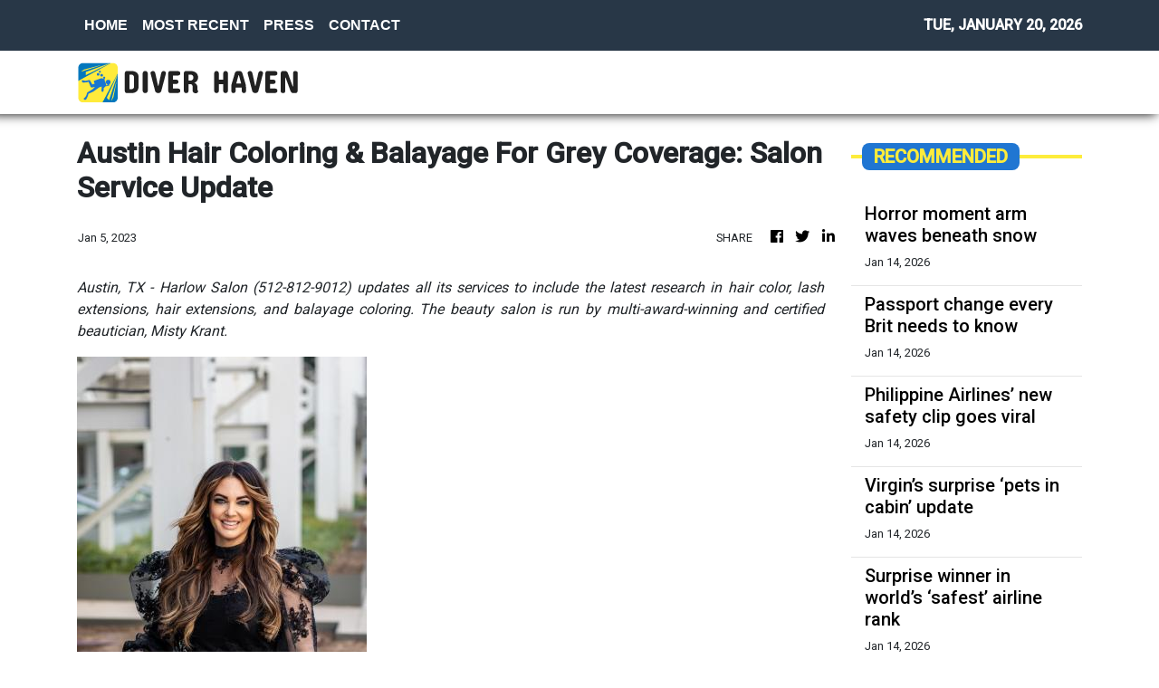

--- FILE ---
content_type: text/html; charset=utf-8
request_url: https://us-central1-vertical-news-network.cloudfunctions.net/get/fetch-include-rss
body_size: 20157
content:
[
  {
    "id": 111527041,
    "title": "Horror moment arm waves beneath snow",
    "summary": "Skier Matteo Zilla was skiing in the Swiss Alps when he saw an arm waving from beneath the snow, and caught his horrific discovery on video.",
    "slug": "horror-moment-arm-waves-beneath-snow",
    "link": "https://www.news.com.au/travel/travel-updates/incidents/skier-frees-man-trapped-beneath-the-snow/news-story/1fd5174ca32b6c1dbad5747bdc84b2e1?from=rss-basic",
    "date_published": "2026-01-14T14:11:39.000Z",
    "images": "https://content.api.news/v3/images/bin/f8b50eee2e166a04f41aad3c1e42f3e3?width=320",
    "categories": "2828,199,782,3240,3249,3252,3254,3258,3259,3286,3296,3297,3299",
    "img_id": "0",
    "caption": "",
    "country": "Australia",
    "source_type": "rss",
    "source": "news.com.au"
  },
  {
    "id": 111505843,
    "title": "Passport change every Brit needs to know",
    "summary": "The UK government has announced changes to passport regulations that will impact Aussies with British or Irish citizenship.",
    "slug": "passport-change-every-brit-needs-to-know",
    "link": "https://www.news.com.au/travel/travel-updates/warnings/uk-governments-new-entry-requirements-to-affect-dual-britishaustralian-citizens/news-story/2fb95ca7156fd51cbb787fb8762be687?from=rss-basic",
    "date_published": "2026-01-14T14:11:39.000Z",
    "images": "https://content.api.news/v3/images/bin/7ab2a8bb194cbf2e45a5c4dbad8e4369?width=320",
    "categories": "2828,199,782,3240,3249,3252,3254,3258,3259,3286,3296,3297,3299",
    "img_id": "0",
    "caption": "",
    "country": "Australia",
    "source_type": "rss",
    "source": "news.com.au"
  },
  {
    "id": 111489075,
    "title": "Philippine Airlines’ new safety clip goes viral",
    "summary": "A major airline’s new safety video is something no one saw coming with viewers admitting it’s one of the few in-flight clips they’ve watched until the end.",
    "slug": "philippine-airlines-new-safety-clip-goes-viral",
    "link": "https://www.news.com.au/travel/travel-advice/flights/philippine-airlines-new-safety-clip-goes-viral/news-story/fbfd293454823fdd14fe8e297010542c?from=rss-basic",
    "date_published": "2026-01-14T14:11:39.000Z",
    "images": "https://content.api.news/v3/images/bin/3ab3fcc83286e12bbfe6323ca792256d?width=320",
    "categories": "2828,199,782,3240,3249,3252,3254,3258,3259,3286,3296,3297,3299",
    "img_id": "0",
    "caption": "",
    "country": "Australia",
    "source_type": "rss",
    "source": "news.com.au"
  },
  {
    "id": 111466120,
    "title": "Virgin’s surprise ‘pets in cabin’ update",
    "summary": "Virgin Australia has made a surprise announcement after revealing it will allow cats and dogs on flights.",
    "slug": "virgins-surprise-pets-in-cabin-update",
    "link": "https://www.news.com.au/travel/travel-updates/travel-stories/virgins-surprise-pets-in-cabin-update/news-story/591873ffc609b4530534c0ecb7e96cd7?from=rss-basic",
    "date_published": "2026-01-14T14:11:39.000Z",
    "images": "https://content.api.news/v3/images/bin/5d240bae9bbb11057a16189a73287d13?width=320",
    "categories": "2828,199,782,3240,3249,3252,3254,3258,3259,3286,3296,3297,3299",
    "img_id": "0",
    "caption": "",
    "country": "Australia",
    "source_type": "rss",
    "source": "news.com.au"
  },
  {
    "id": 111404372,
    "title": "Surprise winner in world’s ‘safest’ airline rank",
    "summary": "AirlineRatings has just delivered its annual ranking of the world’s safest airlines — and the results for 2026 are like nothing the list has seen before.",
    "slug": "surprise-winner-in-worlds-safest-airline-rank",
    "link": "https://www.news.com.au/travel/travel-ideas/best-of-travel/worlds-safest-airlines-for-2026-revealed-and-theres-a-historic-first/news-story/23bd49ce36377bad148748c215d402ff?from=rss-basic",
    "date_published": "2026-01-14T14:11:39.000Z",
    "images": "https://content.api.news/v3/images/bin/22647ac3e01bf3996fd3dad830c4fc40?width=320",
    "categories": "2828,199,782,3240,3249,3252,3254,3258,3259,3286,3296,3297,3299",
    "img_id": "0",
    "caption": "",
    "country": "Australia",
    "source_type": "rss",
    "source": "news.com.au"
  },
  {
    "id": 111404371,
    "title": "Kangaroo’s surprise dip in unexpected location",
    "summary": "In what is perhaps the most Aussie scene of summer imaginable, a kangaroo has been filmed taking a dip in the most unlikely of places.",
    "slug": "kangaroos-surprise-dip-in-unexpected-location",
    "link": "https://www.news.com.au/travel/travel-updates/travel-stories/adorable-moment-kangaroo-spotted-taking-a-dip-at-a-theme-park/news-story/e038baff611237343fa1180982f89319?from=rss-basic",
    "date_published": "2026-01-14T14:11:39.000Z",
    "images": "https://content.api.news/v3/images/bin/0d315c3bc7affb163f58a263c949b4c1?width=320",
    "categories": "2828,199,782,3240,3249,3252,3254,3258,3259,3286,3296,3297,3299",
    "img_id": "0",
    "caption": "",
    "country": "Australia",
    "source_type": "rss",
    "source": "news.com.au"
  },
  {
    "id": 111373408,
    "title": "Virgin’s huge one-week only sale from $49",
    "summary": "Virgin Australia has just dropped a huge sale to kick off 2026 with domestic and international flights heavily discounted.",
    "slug": "virgins-huge-oneweek-only-sale-from-49",
    "link": "https://www.news.com.au/travel/travel-deals/virgins-huge-oneweek-only-sale-from-49/news-story/dbe271ad5b7f269fa4b5ea596f403c8e?from=rss-basic",
    "date_published": "2026-01-14T14:11:39.000Z",
    "images": "https://content.api.news/v3/images/bin/39ef348b50a5e74c2263f402f89c06a5?width=320",
    "categories": "2828,199,782,3240,3249,3252,3254,3258,3259,3286,3296,3297,3299",
    "img_id": "0",
    "caption": "",
    "country": "Australia",
    "source_type": "rss",
    "source": "news.com.au"
  },
  {
    "id": 111062692,
    "title": "Woman killed after shark rips off her arm",
    "summary": "A tourist’s heartbreaking final words before she was killed by a shark in the US Virgin Islands has been revealed.",
    "slug": "woman-killed-after-shark-rips-off-her-arm",
    "link": "https://www.news.com.au/travel/travel-updates/incidents/woman-killed-after-shark-rips-off-her-arm-in-us-virgin-islands/news-story/3bcbb5782b843ee964e63122df2b2f21?from=rss-basic",
    "date_published": "2026-01-14T14:11:39.000Z",
    "images": "https://content.api.news/v3/images/bin/da467fc5ad6d5eaff1f1ffd11edaa37f?width=320",
    "categories": "2828,199,782,3240,3249,3252,3254,3258,3259,3286,3296,3297,3299",
    "img_id": "0",
    "caption": "",
    "country": "Australia",
    "source_type": "rss",
    "source": "news.com.au"
  },
  {
    "id": 111062691,
    "title": "Panic as ‘doomsday’ plane spotted at airport",
    "summary": "Panic has exploded across the internet as Donald Trump’s so-called ‘doomsday plane’ was spotted flying out of Los Angeles.",
    "slug": "panic-as-doomsday-plane-spotted-at-airport",
    "link": "https://www.news.com.au/travel/travel-updates/incidents/panic-as-trumps-doomsday-plane-is-spotted-flying-out-of-lax/news-story/f3cb397d0f510813a2db51e02feee77a?from=rss-basic",
    "date_published": "2026-01-14T14:11:39.000Z",
    "images": "https://content.api.news/v3/images/bin/c180844c63e920d49886db17c3de815e?width=320",
    "categories": "2828,199,782,3240,3249,3252,3254,3258,3259,3286,3296,3297,3299",
    "img_id": "0",
    "caption": "",
    "country": "Australia",
    "source_type": "rss",
    "source": "news.com.au"
  },
  {
    "id": 110930307,
    "title": "Concerning aeroplane water quality discovery",
    "summary": "We’re often told to stay hydrated on flights, but new experiments have revealed the sickening water qualities served on some airlines.",
    "slug": "concerning-aeroplane-water-quality-discovery",
    "link": "https://www.news.com.au/travel/travel-updates/health-safety/experiments-reveal-sickening-water-quality-on-planes-heres-which-airlines-were-the-cleanest/news-story/df532ff59bb7abd6e21567f1ecbf390a?from=rss-basic",
    "date_published": "2026-01-14T14:11:39.000Z",
    "images": "https://content.api.news/v3/images/bin/b1e003672af4115fcfce9f0f1a878fee?width=320",
    "categories": "2828,199,782,3240,3249,3252,3254,3258,3259,3286,3296,3297,3299",
    "img_id": "0",
    "caption": "",
    "country": "Australia",
    "source_type": "rss",
    "source": "news.com.au"
  },
  {
    "id": 110918231,
    "title": "Popular tourist park’s huge kid-free move",
    "summary": "A popular tourist park in South Australia has received a wave of feedback after announcing it was now an “adults-only sanctuary” – which means child-free.",
    "slug": "popular-tourist-parks-huge-kidfree-move",
    "link": "https://www.news.com.au/travel/travel-updates/travel-stories/popular-tourist-parks-huge-kidfree-move/news-story/cca1f29d1bfb9b399a117f04a49c96df?from=rss-basic",
    "date_published": "2026-01-14T14:11:39.000Z",
    "images": "https://content.api.news/v3/images/bin/632564a701eaf7ba4f0bb197cbb3cc3a?width=320",
    "categories": "2828,199,782,3240,3249,3252,3254,3258,3259,3286,3296,3297,3299",
    "img_id": "0",
    "caption": "",
    "country": "Australia",
    "source_type": "rss",
    "source": "news.com.au"
  },
  {
    "id": 110895934,
    "title": "Jetstar drops $149 flights to Bali in huge sale",
    "summary": "Jetstar has just dropped a massive, four-day sale with flights to Bali starting from just $149.",
    "slug": "jetstar-drops-149-flights-to-bali-in-huge-sale",
    "link": "https://www.news.com.au/travel/travel-deals/jetstar-drops-149-flights-to-bali-in-huge-sale/news-story/8ce2d5c554e57212b1ecd0cf1005a66b?from=rss-basic",
    "date_published": "2026-01-14T14:11:39.000Z",
    "images": "https://content.api.news/v3/images/bin/35dfba7d9fca053fe7f8f2ceaffababc?width=320",
    "categories": "2828,199,782,3240,3249,3252,3254,3258,3259,3286,3296,3297,3299",
    "img_id": "0",
    "caption": "",
    "country": "Australia",
    "source_type": "rss",
    "source": "news.com.au"
  },
  {
    "id": 110788236,
    "title": "Snow chaos across Europe, flights cancelled",
    "summary": "Snow, ice and high winds wreaking havoc across Europe with hundreds of flights cancelled as the continent battles extreme weather conditions.",
    "slug": "snow-chaos-across-europe-flights-cancelled",
    "link": "https://www.news.com.au/travel/travel-updates/warnings/snow-chaos-across-europe-flights-cancelled/news-story/6b5964602a591a8b34443aaf3c9e7976?from=rss-basic",
    "date_published": "2026-01-14T14:11:39.000Z",
    "images": "https://content.api.news/v3/images/bin/3987a0776458fb98fbfbb2c9654b6cbe?width=320",
    "categories": "2828,199,782,3240,3249,3252,3254,3258,3259,3286,3296,3297,3299",
    "img_id": "0",
    "caption": "",
    "country": "Australia",
    "source_type": "rss",
    "source": "news.com.au"
  },
  {
    "id": 110764859,
    "title": "‘Not if but when’: Swiss ski resort bar narrowly avoided fatal blaze in 2019",
    "summary": "Footage of the shocking moment sparklers nearly set a Swiss bar on fire six years before the fatal New Year’s Eve blaze there has resurfaced.",
    "slug": "not-if-but-when-swiss-ski-resort-bar-narrowly-avoided-fatal-blaze-in-2019",
    "link": "https://www.news.com.au/travel/travel-updates/incidents/not-if-but-when-swiss-ski-resort-bar-narrowly-avoided-fatal-blaze-in-2019/news-story/fbf8b995d07f774ea9118c0fa02540af?from=rss-basic",
    "date_published": "2026-01-14T14:11:39.000Z",
    "images": "https://content.api.news/v3/images/bin/9c91e14ccea47f793f89b6e8ef7afb01?width=320",
    "categories": "2828,199,782,3240,3249,3252,3254,3258,3259,3286,3296,3297,3299",
    "img_id": "0",
    "caption": "",
    "country": "Australia",
    "source_type": "rss",
    "source": "news.com.au"
  },
  {
    "id": 110712172,
    "title": "Influencers, OnlyFans creators hoarding US visa meant for movie stars",
    "summary": "OnlyFans creators and influencers are flooding in the US despite the nation’s strict immigration and visa restrictions under Donald Trump.",
    "slug": "influencers-onlyfans-creators-hoarding-us-visa-meant-for-movie-stars",
    "link": "https://www.news.com.au/travel/travel-updates/travel-stories/influencers-onlyfans-creators-hoarding-us-visa-meant-for-movie-stars/news-story/a2e34e5d1091120b36d05f28928a6ed6?from=rss-basic",
    "date_published": "2026-01-14T14:11:39.000Z",
    "images": "https://content.api.news/v3/images/bin/ebbdc3895471efbd75478f48693ef74a?width=320",
    "categories": "2828,199,782,3240,3249,3252,3254,3258,3259,3286,3296,3297,3299",
    "img_id": "0",
    "caption": "",
    "country": "Australia",
    "source_type": "rss",
    "source": "news.com.au"
  },
  {
    "id": 110645763,
    "title": "Horror plane crash captured as aircraft smashes into Brazilian river",
    "summary": "A pilot and passenger have been left injured after a horror plane crash into a Brazilian river. A bystander caught the terrifying moment on video.",
    "slug": "horror-plane-crash-captured-as-aircraft-smashes-into-brazilian-river",
    "link": "https://www.news.com.au/travel/travel-updates/incidents/horror-plane-crash-captured-as-aircraft-smashes-into-brazilian-river/news-story/b07b3e4e022d69d79ae763e7e9c575a4?from=rss-basic",
    "date_published": "2026-01-14T14:11:39.000Z",
    "images": "https://content.api.news/v3/images/bin/713a8e8ff405eea75c4d9c88dd020324?width=320",
    "categories": "2828,199,782,3240,3249,3252,3254,3258,3259,3286,3296,3297,3299",
    "img_id": "0",
    "caption": "",
    "country": "Australia",
    "source_type": "rss",
    "source": "news.com.au"
  },
  {
    "id": 110632534,
    "title": "Barefoot walk of death in Qld floodwaters",
    "summary": "Rescue crews have performed an extraordinary 510km mission to save three men  left stranded in floodwaters, with an insane detail emerging in one of the missions.",
    "slug": "barefoot-walk-of-death-in-qld-floodwaters",
    "link": "https://www.news.com.au/national/queensland/news/three-men-stranded-in-queensland-floodwaters-rescued-by-helicopter-crew-based-500km-away/news-story/61b5924387dd4e9757fdbc5b2888743e?from=rss-basic",
    "date_published": "2026-01-14T14:11:39.000Z",
    "images": "https://content.api.news/v3/images/bin/6b76363ebcfd8b13d15e26ad6ee18acb?width=320",
    "categories": "2828,199,782,3240,3249,3252,3254,3258,3259,3286,3296,3297,3299",
    "img_id": "0",
    "caption": "",
    "country": "Australia",
    "source_type": "rss",
    "source": "news.com.au"
  },
  {
    "id": 110588275,
    "title": "Disney World hit with tragedy as sixth death is reported in months",
    "summary": "The “most magical place on Earth” is experiencing a spate of deaths at its Florida premises, with a sixth person passing away onsite since mid-October.",
    "slug": "disney-world-hit-with-tragedy-as-sixth-death-is-reported-in-months",
    "link": "https://www.news.com.au/travel/travel-updates/travel-stories/disney-world-hit-with-tragedy-as-sixth-death-is-reported-in-months/news-story/80212d0109b182a8b201320adf5a96dc?from=rss-basic",
    "date_published": "2026-01-14T14:11:39.000Z",
    "images": "https://content.api.news/v3/images/bin/539ca1f7d380a2667961ab7a5e4e2c66?width=320",
    "categories": "2828,199,782,3240,3249,3252,3254,3258,3259,3286,3296,3297,3299",
    "img_id": "0",
    "caption": "",
    "country": "Australia",
    "source_type": "rss",
    "source": "news.com.au"
  },
  {
    "id": 110460365,
    "title": "Boyfriend slammed for allowing sleepy mid-flight act",
    "summary": "A boyfriend has drawn the ire of the internet after he captured his sleepy girlfriend’s behaviour on a plane and didn’t intervene.",
    "slug": "boyfriend-slammed-for-allowing-sleepy-midflight-act",
    "link": "https://www.news.com.au/travel/travel-updates/travel-stories/boyfriend-slammed-for-allowing-sleepy-midflight-act/news-story/d7774b7cdc950d358cfb1bdfb6a19079?from=rss-basic",
    "date_published": "2026-01-14T14:11:39.000Z",
    "images": "https://content.api.news/v3/images/bin/264ae29db0715c73979d9b4b0e337936?width=320",
    "categories": "2828,199,782,3240,3249,3252,3254,3258,3259,3286,3296,3297,3299",
    "img_id": "0",
    "caption": "",
    "country": "Australia",
    "source_type": "rss",
    "source": "news.com.au"
  },
  {
    "id": 110368855,
    "title": "If you dress like this on a plane, you’re part of the problem",
    "summary": "Back in the day, air travel was the height of class, elegance and sophistication. But now, you all look like slobs at 30,000 feet.",
    "slug": "if-you-dress-like-this-on-a-plane-youre-part-of-the-problem",
    "link": "https://www.news.com.au/travel/travel-updates/travel-stories/if-you-dress-like-this-on-a-plane-youre-the-problem/news-story/873122693da9844564b49aae36f72108?from=rss-basic",
    "date_published": "2026-01-14T14:11:39.000Z",
    "images": "https://content.api.news/v3/images/bin/be4d68cb18f2aaf69968090e0bfa58d7?width=320",
    "categories": "2828,199,782,3240,3249,3252,3254,3258,3259,3286,3296,3297,3299",
    "img_id": "0",
    "caption": "",
    "country": "Australia",
    "source_type": "rss",
    "source": "news.com.au"
  },
  {
    "id": 110282812,
    "title": "Vancouver truth Trump doesn’t want known",
    "summary": "Canada is a quiet and idyllic part of the world, but that’s all set to change in 2026 with the country set to be flipped on its head.",
    "slug": "vancouver-truth-trump-doesnt-want-known",
    "link": "https://www.news.com.au/travel/destinations/canada-set-to-be-completely-overrun-by-diehards-in-2026/news-story/5cbef06211de86103f8a02ee454cfadb?from=rss-basic",
    "date_published": "2026-01-14T14:11:39.000Z",
    "images": "https://content.api.news/v3/images/bin/6c872db3bebebb5fedd267f020d10d3f?width=320",
    "categories": "2828,199,782,3240,3249,3252,3254,3258,3259,3286,3296,3297,3299",
    "img_id": "0",
    "caption": "",
    "country": "Australia",
    "source_type": "rss",
    "source": "news.com.au"
  },
  {
    "id": 110198471,
    "title": "Man fights for life after WhiteWater World incident",
    "summary": "A man is in a critical condition after a near drowning incident at WhiteWater World theme park on the Gold Coast.",
    "slug": "man-fights-for-life-after-whitewater-world-incident",
    "link": "https://www.news.com.au/travel/travel-updates/incidents/man-fighting-for-life-after-neardrowning-incident-at-whitewater-world/news-story/07d481cd83d734f69c9c988a0f412088?from=rss-basic",
    "date_published": "2026-01-14T14:11:39.000Z",
    "images": "https://content.api.news/v3/images/bin/26dabb79c16436907924d2efbd29cc37?width=320",
    "categories": "2828,199,782,3240,3249,3252,3254,3258,3259,3286,3296,3297,3299",
    "img_id": "0",
    "caption": "",
    "country": "Australia",
    "source_type": "rss",
    "source": "news.com.au"
  },
  {
    "id": 110189848,
    "title": "Plea after man dies, woman injured in Bali",
    "summary": "The mum was on her first overseas holiday when the couple were involved in a head-on collision, killing the man and leaving her with life-threatening injuries.",
    "slug": "plea-after-man-dies-woman-injured-in-bali",
    "link": "https://www.news.com.au/travel/travel-updates/incidents/devastating-plea-after-aussie-man-killed-woman-injured-in-horror-crash-in-bali/news-story/cac88fd9a4a68011d181ed99c62f0002?from=rss-basic",
    "date_published": "2026-01-14T14:11:39.000Z",
    "images": "https://content.api.news/v3/images/bin/0a32a969859f998d777a111aeb239466?width=320",
    "categories": "2828,199,782,3240,3249,3252,3254,3258,3259,3286,3296,3297,3299",
    "img_id": "0",
    "caption": "",
    "country": "Australia",
    "source_type": "rss",
    "source": "news.com.au"
  },
  {
    "id": 110189847,
    "title": "Incredibly contagious virus keeps spreading",
    "summary": "One of the most contagious diseases known to us, which can be deadly for children, keeps showing up in the worst possible locations.",
    "slug": "incredibly-contagious-virus-keeps-spreading",
    "link": "https://www.news.com.au/travel/travel-updates/health-safety/more-measles-cases-detected-at-international-airports-as-highly-contagious-virus-deadly-to-kids-continues-its-resurgence/news-story/0853cfcf8e1fd41082c120eff9e0f5d0?from=rss-basic",
    "date_published": "2026-01-14T14:11:39.000Z",
    "images": "https://content.api.news/v3/images/bin/7305bdceda0f656fcc0b3f05ac240ddb?width=320",
    "categories": "2828,199,782,3240,3249,3252,3254,3258,3259,3286,3296,3297,3299",
    "img_id": "0",
    "caption": "",
    "country": "Australia",
    "source_type": "rss",
    "source": "news.com.au"
  },
  {
    "id": 110080407,
    "title": "Couple’s genius camping fix makes $250k",
    "summary": "It was the Easter camping trip that changed it all for one Aussie couple — who came up with an invention that completely changed their lives.",
    "slug": "couples-genius-camping-fix-makes-250k",
    "link": "https://www.news.com.au/travel/travel-ideas/best-of-travel/aussie-boom-thats-set-to-sky-rocket-in-2026-and-how-one-couple-is-cashing-in/news-story/8e7bd0cbc3cb90cc48882fc0095c53a2?from=rss-basic",
    "date_published": "2026-01-14T14:11:39.000Z",
    "images": "https://content.api.news/v3/images/bin/dddb042dfb8c0c24a1a2742036e1defa?width=320",
    "categories": "2828,199,782,3240,3249,3252,3254,3258,3259,3286,3296,3297,3299",
    "img_id": "0",
    "caption": "",
    "country": "Australia",
    "source_type": "rss",
    "source": "news.com.au"
  },
  {
    "id": 110080406,
    "title": "‘Just 10 minutes’: Wild hair makeover",
    "summary": "My hair can be a frizzy mess that sometimes takes up to 1.5 hours to blow-dry straight. But I tried something I wish I did sooner – and before I went on holiday.",
    "slug": "just-10-minutes-wild-hair-makeover",
    "link": "https://www.news.com.au/travel/travel-ideas/couldnt-believe-it-insane-hair-makeover/news-story/e1d189f16ad442ba80a30ea55b03b9f4?from=rss-basic",
    "date_published": "2026-01-14T14:11:39.000Z",
    "images": "https://content.api.news/v3/images/bin/3b6ae780d3f02744c09191d96dbc1101?width=320",
    "categories": "2828,199,782,3240,3249,3252,3254,3258,3259,3286,3296,3297,3299",
    "img_id": "0",
    "caption": "",
    "country": "Australia",
    "source_type": "rss",
    "source": "news.com.au"
  },
  {
    "id": 109950972,
    "title": "‘Rude’ thing you should never do in Japan",
    "summary": "With millions of tourists visiting Japan each year, there are certain things you should never, ever do while you’re there.",
    "slug": "rude-thing-you-should-never-do-in-japan",
    "link": "https://www.news.com.au/travel/destinations/asia/what-you-should-never-do-if-youre-visiting-japan/news-story/0d22438284f72086ac396422b0c5927c?from=rss-basic",
    "date_published": "2026-01-14T14:11:39.000Z",
    "images": "https://content.api.news/v3/images/bin/1c5f3980b6137a8e1b078a3504948695?width=320",
    "categories": "2828,199,782,3240,3249,3252,3254,3258,3259,3286,3296,3297,3299",
    "img_id": "0",
    "caption": "",
    "country": "Australia",
    "source_type": "rss",
    "source": "news.com.au"
  },
  {
    "id": 109906644,
    "title": "Aussie man dies in horror Bali diving incident",
    "summary": "An Australian man has died in a tragic scuba diving incident off a popular beach in Bali.",
    "slug": "aussie-man-dies-in-horror-bali-diving-incident",
    "link": "https://www.news.com.au/travel/travel-updates/incidents/australian-man-dies-in-horror-bali-scuba-diving-incident/news-story/45ed43327d9156ebbf4954db8744a677?from=rss-basic",
    "date_published": "2026-01-14T14:11:39.000Z",
    "images": "https://content.api.news/v3/images/bin/efde005997e1305a0c0304746245c6b3?width=320",
    "categories": "2828,199,782,3240,3249,3252,3254,3258,3259,3286,3296,3297,3299",
    "img_id": "0",
    "caption": "",
    "country": "Australia",
    "source_type": "rss",
    "source": "news.com.au"
  },
  {
    "id": 109715796,
    "title": "Major change to Sydney icon",
    "summary": "The Sydney Opera House will trial a change to the building’s exterior to make it more “accessible for all”, but not everyone is a fan.",
    "slug": "major-change-to-sydney-icon",
    "link": "https://www.news.com.au/national/nsw-act/news/handrails-to-be-trialled-outside-sydney-opera-house/news-story/913a54f1aeef65f5030aaac97099b6f6?from=rss-basic",
    "date_published": "2026-01-14T14:11:39.000Z",
    "images": "https://content.api.news/v3/images/bin/5077a285a80cb8297d9e0700dba36af8?width=320",
    "categories": "2828,199,782,3240,3249,3252,3254,3258,3259,3286,3296,3297,3299",
    "img_id": "0",
    "caption": "",
    "country": "Australia",
    "source_type": "rss",
    "source": "news.com.au"
  },
  {
    "id": 109627777,
    "title": "Aussie luxury cruise ship hits reef",
    "summary": "The luxury vessel hit a reef during its trip overseas on Saturday, two months after the death of an 80-year-old woman on Lizard Island.",
    "slug": "aussie-luxury-cruise-ship-hits-reef",
    "link": "https://www.news.com.au/travel/travel-updates/incidents/aussie-cruise-ship-coral-adventurer-runs-aground-in-papua-new-guinea/news-story/703544f0654b36db32dc29e5f85cc6e8?from=rss-basic",
    "date_published": "2026-01-14T14:11:39.000Z",
    "images": "https://content.api.news/v3/images/bin/b877ee64434f884d14838306e5112d78?width=320",
    "categories": "2828,199,782,3240,3249,3252,3254,3258,3259,3286,3296,3297,3299",
    "img_id": "0",
    "caption": "",
    "country": "Australia",
    "source_type": "rss",
    "source": "news.com.au"
  },
  {
    "id": 109403077,
    "title": "Inside Australia’s booming ‘sex retreat’ scene",
    "summary": "Forget Bali, Aussies are now flocking to ‘sexual retreats’ to help liven up their lives, with a surprising side effect.",
    "slug": "inside-australias-booming-sex-retreat-scene",
    "link": "https://www.news.com.au/travel/travel-ideas/inside-australias-booming-sex-retreat-scene/news-story/1e958fc3d2393354c95667051dc66ab8?from=rss-basic",
    "date_published": "2026-01-14T10:07:28.000Z",
    "images": "https://content.api.news/v3/images/bin/bb82ad6e2554c1c0853dbefaa80815c7?width=320",
    "categories": "2828,199,782,3240,3249,3252,3254,3258,3259,3286,3296,3297,3299",
    "img_id": "0",
    "caption": "",
    "country": "Australia",
    "source_type": "rss",
    "source": "news.com.au"
  },
  {
    "id": 111521506,
    "title": "Perth family smash one in 130,000 odds as sisters born spontaneously on Christmas Day but three years apart",
    "summary": "An extra gift arrived on Christmas Day for the Braithwaite family.",
    "slug": "perth-family-smash-one-in-130000-odds-as-sisters-born-spontaneously-on-christmas-day-but-three-years-apart",
    "link": "https://www.perthnow.com.au/wa/perth/south/cockburn/perth-family-smash-1-in-130000-odds-as-sisters-are-born-spontaneously-on-christmas-day-but-three-years-apart-c-21256352",
    "date_published": "2026-01-14T09:00:00.000Z",
    "images": "https://images.perthnow.com.au/publication/C-21256352/c6c13d68cb7fd0ed96895a5d18b51cc1fa0791e3-16x9-x0y155w4000h2250.jpg",
    "categories": "2828,199,782,3240,3249,3252,3254,3258,3259,3286,3296,3297,3299",
    "img_id": "0",
    "caption": "",
    "country": "Australia",
    "source_type": "rss",
    "source": "PerthNow"
  },
  {
    "id": 111516845,
    "title": "You’re the reason your home is disorganised. Here’s how to fix that",
    "summary": "Sixteen pieces of tough love from professional home organisers.",
    "slug": "youre-the-reason-your-home-is-disorganised-heres-how-to-fix-that",
    "link": "https://www.smh.com.au/lifestyle/life-and-relationships/you-re-the-reason-your-home-is-disorganised-here-s-how-to-fix-that-20260113-p5ntt1.html?ref=rss&utm_medium=rss&utm_source=rss_lifestyle",
    "date_published": "2026-01-14T09:00:00.000Z",
    "images": "https://static.ffx.io/images/$zoom_0.4993%2C$multiply_0.7554%2C$ratio_1.777778%2C$width_1059%2C$x_0%2C$y_0/t_crop_custom/q_86%2Cf_auto/68fce9ae292a5ec5c9ebd43f2c5c1d0bb52ac874",
    "categories": "2828,199,782,3240,3249,3252,3254,3258,3259,3286,3296,3297,3299",
    "img_id": "0",
    "caption": "",
    "country": "Australia",
    "source_type": "rss",
    "source": "The Sydney Morning Herald"
  },
  {
    "id": 111511602,
    "title": "Video emerges of violent tourist brawl at a popular holiday destination in Bali",
    "summary": "Onlookers told local media they believed the brawling tourists were Australians.",
    "slug": "video-emerges-of-violent-tourist-brawl-at-a-popular-holiday-destination-in-bali",
    "link": "https://www.perthnow.com.au/news/bali/video-emerges-of-violent-tourist-brawl-at-a-popular-holiday-destination-in-bali-c-21307266",
    "date_published": "2026-01-14T08:22:19.000Z",
    "images": "https://images.perthnow.com.au/publication/C-21307266/479fcc8169a89c439a85cdb80997cae34ce9a5da-16x9-x0y47w331h186.jpg",
    "categories": "2828,199,782,3240,3249,3252,3254,3258,3259,3286,3296,3297,3299",
    "img_id": "0",
    "caption": "",
    "country": "Australia",
    "source_type": "rss",
    "source": "PerthNow"
  },
  {
    "id": 111511603,
    "title": "2026 Kia EV6 pricing: Minor price increases for overhauled EV",
    "summary": "A bigger battery and greater range come with a mere $70 (yes, seventy) increase across the facelifted EV6 lineup for 2026, due in showrooms imminently.",
    "slug": "2026-kia-ev6-pricing-minor-price-increases-for-overhauled-ev",
    "link": "https://www.perthnow.com.au/lifestyle/motoring/2026-kia-ev6-pricing-minor-price-increases-for-overhauled-ev-c-21307628",
    "date_published": "2026-01-14T07:45:31.000Z",
    "images": "https://images.perthnow.com.au/publication/C-21307628/3e94d2ec7fa8b99c396a04377d5c34fd8d5f1486-16x9-x0y156w3000h1688.jpg",
    "categories": "2828,199,782,3240,3249,3252,3254,3258,3259,3286,3296,3297,3299",
    "img_id": "0",
    "caption": "",
    "country": "Australia",
    "source_type": "rss",
    "source": "PerthNow"
  },
  {
    "id": 111511604,
    "title": "Brisbane Lions player Jack Payne reportedly splits from model girlfriend Bronte Dagg",
    "summary": "The AFL club has been plunged into fresh relationship drama.",
    "slug": "brisbane-lions-player-jack-payne-reportedly-splits-from-model-girlfriend-bronte-dagg",
    "link": "https://www.perthnow.com.au/sport/afl/brisbane-lions-player-jack-payne-reportedly-splits-from-model-girlfriend-bronte-dagg-c-21306655",
    "date_published": "2026-01-14T07:25:43.000Z",
    "images": "https://images.perthnow.com.au/publication/C-21306655/83d068bbde5a04db128b9556034c9b2647d5af31-16x9-x0y1w1640h923.jpg",
    "categories": "2828,199,782,3240,3249,3252,3254,3258,3259,3286,3296,3297,3299",
    "img_id": "0",
    "caption": "",
    "country": "Australia",
    "source_type": "rss",
    "source": "PerthNow"
  },
  {
    "id": 111511605,
    "title": "Warning after toxic poppy pods pinched from legal crop",
    "summary": "The theft of a \"significant quantity\" of poppy capsules from a regulated crop is under investigation as authorities warn ingestion could be life-threatening.",
    "slug": "warning-after-toxic-poppy-pods-pinched-from-legal-crop",
    "link": "https://www.perthnow.com.au/lifestyle/health-fitness/warning-after-toxic-poppy-pods-pinched-from-legal-crop-c-21307309",
    "date_published": "2026-01-14T07:07:55.000Z",
    "images": "https://images.perthnow.com.au/publication/C-21307309/0c48130dce98247dd0efd8e26d439c0ece6ad3d4-16x9-x0y0w1280h720.jpg",
    "categories": "2828,199,782,3240,3249,3252,3254,3258,3259,3286,3296,3297,3299",
    "img_id": "0",
    "caption": "",
    "country": "Australia",
    "source_type": "rss",
    "source": "PerthNow"
  },
  {
    "id": 111511606,
    "title": "Mercedes-Benz S-Class getting AMG-style flat-plane crank V8 in 2026 overhaul",
    "summary": "The updated S-Class will be powered by a flat-plane crank V8, previously reserved for flagship AMG Black Series performance models.",
    "slug": "mercedesbenz-sclass-getting-amgstyle-flatplane-crank-v8-in-2026-overhaul",
    "link": "https://www.perthnow.com.au/lifestyle/motoring/mercedes-benz-s-class-getting-amg-style-flat-plane-crank-v8-in-2026-overhaul-c-21307158",
    "date_published": "2026-01-14T06:51:03.000Z",
    "images": "https://images.perthnow.com.au/publication/C-21307158/46abb7b455046325e96897a345b798e2abcaa5ba-16x9-x0y104w2000h1125.jpg",
    "categories": "2828,199,782,3240,3249,3252,3254,3258,3259,3286,3296,3297,3299",
    "img_id": "0",
    "caption": "",
    "country": "Australia",
    "source_type": "rss",
    "source": "PerthNow"
  },
  {
    "id": 111511607,
    "title": "Girls-only surf club, Club Shakas, brings music to the water with sold-out wave rave at Trigg Beach",
    "summary": "A women-only surf club created for those who have never surfed before will host its first ever wave rave at Trigg Beach on Sunday.",
    "slug": "girlsonly-surf-club-club-shakas-brings-music-to-the-water-with-soldout-wave-rave-at-trigg-beach",
    "link": "https://www.perthnow.com.au/lifestyle/girls-only-surf-club-club-shakas-brings-music-to-the-water-with-sold-out-wave-rave-at-trigg-beach-c-21295266",
    "date_published": "2026-01-14T06:47:57.000Z",
    "images": "https://images.perthnow.com.au/publication/C-21295266/8418dde41119df5e68ba7d052b8a34145305cece-16x9-x0y213w5267h2963.jpg",
    "categories": "2828,199,782,3240,3249,3252,3254,3258,3259,3286,3296,3297,3299",
    "img_id": "0",
    "caption": "",
    "country": "Australia",
    "source_type": "rss",
    "source": "PerthNow"
  },
  {
    "id": 111511608,
    "title": "PHEV drivers \"don't plug them in\", says GM CEO",
    "summary": "GM still hasn't announced timing for new plug-in hybrids for the US market, and despite policy changes still sees EVs as the \"endgame\".",
    "slug": "phev-drivers-dont-plug-them-in-says-gm-ceo",
    "link": "https://www.perthnow.com.au/lifestyle/motoring/phev-drivers-dont-plug-them-in-says-gm-ceo-c-21306957",
    "date_published": "2026-01-14T06:29:14.000Z",
    "images": "https://images.perthnow.com.au/publication/C-21306957/87ed1df3bb9a5bbd1a4eaf93fb5820f917c861a5-16x9-x0y125w2400h1350.jpg",
    "categories": "2828,199,782,3240,3249,3252,3254,3258,3259,3286,3296,3297,3299",
    "img_id": "0",
    "caption": "",
    "country": "Australia",
    "source_type": "rss",
    "source": "PerthNow"
  },
  {
    "id": 109368735,
    "title": "Police warn young Aussies being lured to become drug ‘suitcase couriers’",
    "summary": "Young Aussies are risking everything for $60,000 paydays in schemes that have already cost more than a dozen people their freedom.",
    "slug": "police-warn-young-aussies-being-lured-to-become-drug-suitcase-couriers",
    "link": "https://www.news.com.au/travel/travel-updates/warnings/police-warn-young-aussies-being-lured-to-become-drug-suitcase-couriers/news-story/38ba60b3764cf821afed31528d3490b6?from=rss-basic",
    "date_published": "2026-01-14T06:01:26.000Z",
    "images": "https://content.api.news/v3/images/bin/d0205faeff9697c512d50e13a630fce3?width=320",
    "categories": "2828,199,782,3240,3249,3252,3254,3258,3259,3286,3296,3297,3299",
    "img_id": "0",
    "caption": "",
    "country": "Australia",
    "source_type": "rss",
    "source": "news.com.au"
  },
  {
    "id": 111502082,
    "title": "Grass expert Dan ‘Lawn Whisperer’ Cahill offers top tips for a thicker and greener lawn this summer",
    "summary": "If the grass is greener, thicker, and healthier on the other side of the fence, you could be doing a number of things wrong.",
    "slug": "grass-expert-dan-lawn-whisperer-cahill-offers-top-tips-for-a-thicker-and-greener-lawn-this-summer",
    "link": "https://www.perthnow.com.au/lifestyle/grass-expert-dan-lawn-whisperer-cahill-offers-top-tips-for-a-thicker-and-greener-lawn-this-summer-c-21303230",
    "date_published": "2026-01-14T03:28:15.000Z",
    "images": "https://images.perthnow.com.au/publication/C-21303230/564848f710c9a56e4c41fe8be16aca2647dbeecc-16x9-x0y0w4288h2412.jpg",
    "categories": "2828,199,782,3240,3249,3252,3254,3258,3259,3286,3296,3297,3299",
    "img_id": "0",
    "caption": "",
    "country": "Australia",
    "source_type": "rss",
    "source": "PerthNow"
  },
  {
    "id": 111502083,
    "title": "Ford Bronco RTR: Raptor-inspired off-roader more forbidden fruit for Australia",
    "summary": "Ford's new Bronco RTR takes pieces from the rugged Badlands and Raptor to create a bold new off-road-ready variant.",
    "slug": "ford-bronco-rtr-raptorinspired-offroader-more-forbidden-fruit-for-australia",
    "link": "https://www.perthnow.com.au/lifestyle/motoring/ford-bronco-rtr-raptor-inspired-off-roader-more-forbidden-fruit-for-australia-c-21304888",
    "date_published": "2026-01-14T03:16:04.000Z",
    "images": "https://images.perthnow.com.au/publication/C-21304888/58708912e452226586c538e91004ce4aa92adc39-16x9-x0y230w4413h2482.jpg",
    "categories": "2828,199,782,3240,3249,3252,3254,3258,3259,3286,3296,3297,3299",
    "img_id": "0",
    "caption": "",
    "country": "Australia",
    "source_type": "rss",
    "source": "PerthNow"
  },
  {
    "id": 111502084,
    "title": "Honda rolling out 'handy' new logo",
    "summary": "What’s the point of having a Honda if you can’t show it off? Get ready for a new logo to appear on models from the Japanese brand.",
    "slug": "honda-rolling-out-handy-new-logo",
    "link": "https://www.perthnow.com.au/lifestyle/motoring/honda-rolling-out-handy-new-logo-c-21304361",
    "date_published": "2026-01-14T02:32:05.000Z",
    "images": "https://images.perthnow.com.au/publication/C-21304361/2af88ac42f7b13ee2e293e69890cc08a6e3d3266-16x9-x0y67w1280h720.jpg",
    "categories": "2828,199,782,3240,3249,3252,3254,3258,3259,3286,3296,3297,3299",
    "img_id": "0",
    "caption": "",
    "country": "Australia",
    "source_type": "rss",
    "source": "PerthNow"
  },
  {
    "id": 109359807,
    "title": "‘Jesus is Palestinian’: Inflammatory Times Square billboard slammed by tourists",
    "summary": "A billboard that popped up in New York’s Times Square proclaiming “Jesus is Palestinian” was slammed by onlookers as inflammatory and divisive.",
    "slug": "jesus-is-palestinian-inflammatory-times-square-billboard-slammed-by-tourists",
    "link": "https://www.news.com.au/travel/travel-updates/travel-stories/jesus-is-palestinian-inflammatory-times-square-billboard-slammed-by-tourists/news-story/fa6e5177cf746b3607648f9ac128d251?from=rss-basic",
    "date_published": "2026-01-14T02:11:38.000Z",
    "images": "https://content.api.news/v3/images/bin/2d8e65525c25eab855287295c1c96f1d?width=320",
    "categories": "2828,199,782,3240,3249,3252,3254,3258,3259,3286,3296,3297,3299",
    "img_id": "0",
    "caption": "",
    "country": "Australia",
    "source_type": "rss",
    "source": "news.com.au"
  },
  {
    "id": 111502085,
    "title": "2026 Kia K4 Sportswagon revealed, Australian future unclear",
    "summary": "The Kia K4 now offers a wagon variant in Europe, boasting over 600L of luggage capacity. Will it head Down Under? We're not sure yet...",
    "slug": "2026-kia-k4-sportswagon-revealed-australian-future-unclear",
    "link": "https://www.perthnow.com.au/lifestyle/motoring/2026-kia-k4-sportswagon-revealed-australian-future-unclear-c-21303075",
    "date_published": "2026-01-14T00:21:53.000Z",
    "images": "https://images.perthnow.com.au/publication/C-21303075/f8742a548c58e756584eb57153acc7e1893d3966-16x9-x0y177w3395h1910.jpg",
    "categories": "2828,199,782,3240,3249,3252,3254,3258,3259,3286,3296,3297,3299",
    "img_id": "0",
    "caption": "",
    "country": "Australia",
    "source_type": "rss",
    "source": "PerthNow"
  },
  {
    "id": 111502086,
    "title": "First BMW M EV detailed, due in 2027",
    "summary": "BMW has shed more light on its first 'full-fat' electric M model – a quad-motor M3 alternative that will go on sale next year.",
    "slug": "first-bmw-m-ev-detailed-due-in-2027",
    "link": "https://www.perthnow.com.au/lifestyle/motoring/first-bmw-m-ev-detailed-due-in-2027-c-21302874",
    "date_published": "2026-01-14T00:01:49.000Z",
    "images": "https://images.perthnow.com.au/publication/C-21302874/d988f91ba0c5146a2a1e1860c4451f4c1df8df0c-16x9-x0y430w8256h4644.jpg",
    "categories": "2828,199,782,3240,3249,3252,3254,3258,3259,3286,3296,3297,3299",
    "img_id": "0",
    "caption": "",
    "country": "Australia",
    "source_type": "rss",
    "source": "PerthNow"
  },
  {
    "id": 111502087,
    "title": "First BMW M EV to feature fake gear shifts, engine noise",
    "summary": "BMW has confirmed it will launch the electric M3 with fake gear shifts and artificial engine noise to \"enhance the driving experience\".",
    "slug": "first-bmw-m-ev-to-feature-fake-gear-shifts-engine-noise",
    "link": "https://www.perthnow.com.au/lifestyle/motoring/first-bmw-m-ev-to-feature-fake-gear-shifts-engine-noise-c-21302823",
    "date_published": "2026-01-14T00:01:26.000Z",
    "images": "https://images.perthnow.com.au/publication/C-21302823/616aee678ccb9386a0fbd5119fc2daa2c85d4521-16x9-x0y764w8154h4587.jpg",
    "categories": "2828,199,782,3240,3249,3252,3254,3258,3259,3286,3296,3297,3299",
    "img_id": "0",
    "caption": "",
    "country": "Australia",
    "source_type": "rss",
    "source": "PerthNow"
  },
  {
    "id": 111481493,
    "title": "The new home care for older Australians and what families need to know",
    "summary": "Early conversations and the right support make ageing at home easier.",
    "slug": "the-new-home-care-for-older-australians-and-what-families-need-to-know",
    "link": "https://www.smh.com.au/lifestyle/life-and-relationships/the-new-home-care-for-older-australians-and-what-families-need-to-know-20251212-p5nn96.html?ref=rss&utm_medium=rss&utm_source=rss_lifestyle",
    "date_published": "2026-01-13T23:27:47.000Z",
    "images": "https://static.ffx.io/images/$zoom_1%2C$multiply_0.7554%2C$ratio_1.777778%2C$width_1059%2C$x_0%2C$y_0/t_crop_custom/q_86%2Cf_auto/966b0c23fa0e2f43d933ae4232e158d7bc7f8af53e9efb047592c00f7de10bfb",
    "categories": "2828,199,782,3240,3249,3252,3254,3258,3259,3286,3296,3297,3299",
    "img_id": "0",
    "caption": "",
    "country": "Australia",
    "source_type": "rss",
    "source": "The Sydney Morning Herald"
  },
  {
    "id": 111472998,
    "title": "Ford opens the door to V8 hybrid power for future Raptor models",
    "summary": "Hybridisation is no longer about compromise for Ford – it’s about performance, capability and keeping the V8 relevant in an evolving market.",
    "slug": "ford-opens-the-door-to-v8-hybrid-power-for-future-raptor-models",
    "link": "https://www.perthnow.com.au/lifestyle/motoring/ford-opens-the-door-to-v8-hybrid-power-for-future-raptor-models-c-21301870",
    "date_published": "2026-01-13T22:00:52.000Z",
    "images": "https://images.perthnow.com.au/publication/C-21301870/5ec5d80989d06de2d53a2db5adc35b41193b33c4-16x9-x0y75w1444h812.png",
    "categories": "2828,199,782,3240,3249,3252,3254,3258,3259,3286,3296,3297,3299",
    "img_id": "0",
    "caption": "",
    "country": "Australia",
    "source_type": "rss",
    "source": "PerthNow"
  },
  {
    "id": 111472999,
    "title": "Perth Zoo: Blue and gold macaws on display for first time in more than 10 years with arrival of Inca and Manu ",
    "summary": "It’s the first time in more than a decade the animals have been at the zoo.",
    "slug": "perth-zoo-blue-and-gold-macaws-on-display-for-first-time-in-more-than-10-years-with-arrival-of-inca-and-manu-",
    "link": "https://www.perthnow.com.au/wa/perth-zoo-blue-and-gold-macaws-on-display-for-first-time-in-more-than-10-years-with-arrival-of-inca-and-manu--c-21258257",
    "date_published": "2026-01-13T22:00:00.000Z",
    "images": "https://images.perthnow.com.au/publication/C-21258257/a20c797f55089d4d0423ddfad81577ec933f77f0-16x9-x695y114w2823h1588.jpg",
    "categories": "2828,199,782,3240,3249,3252,3254,3258,3259,3286,3296,3297,3299",
    "img_id": "0",
    "caption": "",
    "country": "Australia",
    "source_type": "rss",
    "source": "PerthNow"
  },
  {
    "id": 111466840,
    "title": "Prince Harry's court case twist",
    "summary": "There's been a fresh twist in Prince Harry's major court case against the Daily Mail with speculation the Duke of Sussex could settle out of court to avoid a public spectacle.",
    "slug": "prince-harrys-court-case-twist",
    "link": "https://www.smh.com.au/lifestyle/prince-harrys-court-case-twist-20260114-p5ntuz.html?ref=rss&utm_medium=rss&utm_source=rss_lifestyle",
    "date_published": "2026-01-13T21:29:35.000Z",
    "images": "https://static.ffx.io/images/$width_800%2C$height_450/t_crop_fill/q_86%2Cf_jpg/79bdc0a12b09e67e5e399d3cb90226d6e1b1e288",
    "categories": "2828,199,782,3240,3249,3252,3254,3258,3259,3286,3296,3297,3299",
    "img_id": "0",
    "caption": "",
    "country": "Australia",
    "source_type": "rss",
    "source": "The Sydney Morning Herald"
  },
  {
    "id": 111473000,
    "title": "Renault Filante: Geely-based flagship hybrid SUV revealed",
    "summary": "Renault's new flagship Filante SUV will be built in South Korea using underpinnings shared with various Geely, Volvo and Polestar models.",
    "slug": "renault-filante-geelybased-flagship-hybrid-suv-revealed",
    "link": "https://www.perthnow.com.au/lifestyle/motoring/renault-filante-geely-based-flagship-hybrid-suv-revealed-c-21301281",
    "date_published": "2026-01-13T20:30:34.000Z",
    "images": "https://images.perthnow.com.au/publication/C-21301281/3fde2defe74154eb8025d90ef61a5ef55d7b3f24-16x9-x0y113w2164h1217.jpg",
    "categories": "2828,199,782,3240,3249,3252,3254,3258,3259,3286,3296,3297,3299",
    "img_id": "0",
    "caption": "",
    "country": "Australia",
    "source_type": "rss",
    "source": "PerthNow"
  },
  {
    "id": 109348363,
    "title": "Powerful microburst causes serious damage across Gold Coast",
    "summary": "Wild footage has shown the moment a powerful storm smashed a Queensland city on Christmas Day, leaving a trail of destruction and a big clean up bill.",
    "slug": "powerful-microburst-causes-serious-damage-across-gold-coast",
    "link": "https://www.news.com.au/travel/travel-updates/incidents/powerful-microburst-causes-serious-damage-across-gold-coast/news-story/3d99892dfee5f72ae8598698710349bf?from=rss-basic",
    "date_published": "2026-01-13T20:01:11.000Z",
    "images": "https://content.api.news/v3/images/bin/d80e6b4e7aab29ff73917a25fa5c1da9?width=320",
    "categories": "2828,199,782,3240,3249,3252,3254,3258,3259,3286,3296,3297,3299",
    "img_id": "0",
    "caption": "",
    "country": "Australia",
    "source_type": "rss",
    "source": "news.com.au"
  },
  {
    "id": 111462816,
    "title": "2026 Lexus ES review",
    "summary": "It’s the end of the line for this generation of Lexus ES, and so we bid adieu with the range-topping variant.",
    "slug": "2026-lexus-es-review",
    "link": "https://www.perthnow.com.au/lifestyle/motoring/2026-lexus-es-review-c-21300731",
    "date_published": "2026-01-13T19:03:15.000Z",
    "images": "https://images.perthnow.com.au/publication/C-21300731/b0d2af8c50f576d0c006ddbed295f75e17d9fcb0-16x9-x0y209w4000h2250.jpg",
    "categories": "2828,199,782,3240,3249,3252,3254,3258,3259,3286,3296,3297,3299",
    "img_id": "0",
    "caption": "",
    "country": "Australia",
    "source_type": "rss",
    "source": "PerthNow"
  },
  {
    "id": 111462817,
    "title": "Blake Lively’s hair is a ‘key part’ of her ‘identity’",
    "summary": "Hollywood actress Blake Lively believes her hair is a “key part” of her identity and she feels most like herself when her locks look good.",
    "slug": "blake-livelys-hair-is-a-key-part-of-her-identity",
    "link": "https://www.perthnow.com.au/lifestyle/beauty-style/blake-livelys-hair-is-a-key-part-of-her-identity-c-21300633",
    "date_published": "2026-01-13T19:02:27.000Z",
    "images": "https://images.perthnow.com.au/publication/C-21300633/ea2fe5b8145b63bc2e39e02a931bc4b512b97ef7-16x9-x0y0w2048h1152.jpg",
    "categories": "2828,199,782,3240,3249,3252,3254,3258,3259,3286,3296,3297,3299",
    "img_id": "0",
    "caption": "",
    "country": "Australia",
    "source_type": "rss",
    "source": "PerthNow"
  },
  {
    "id": 111462818,
    "title": "Anya Taylor-Joy 'loved' sporting divisive hairstyle",
    "summary": "Anya Taylor-Joy had reservations about getting her hair cut in a mullet for a film role but she \"loved\" the style in the end.",
    "slug": "anya-taylorjoy-loved-sporting-divisive-hairstyle",
    "link": "https://www.perthnow.com.au/lifestyle/beauty-style/anya-taylor-joy-loved-sporting-divisive-hairstyle-c-21300630",
    "date_published": "2026-01-13T19:02:25.000Z",
    "images": "https://images.perthnow.com.au/publication/C-21300630/6bca417341fc7419463c91adcff3f98366750193-16x9-x0y192w2048h1152.jpg",
    "categories": "2828,199,782,3240,3249,3252,3254,3258,3259,3286,3296,3297,3299",
    "img_id": "0",
    "caption": "",
    "country": "Australia",
    "source_type": "rss",
    "source": "PerthNow"
  },
  {
    "id": 111462819,
    "title": "High cash rates no barrier to housing boom, data shows",
    "summary": "Conventional wisdom that low interest rates are a precondition to property booms is not borne out by four decades of historical data.",
    "slug": "high-cash-rates-no-barrier-to-housing-boom-data-shows",
    "link": "https://www.perthnow.com.au/lifestyle/real-estate/high-cash-rates-no-barrier-to-housing-boom-data-shows-c-21300242",
    "date_published": "2026-01-13T18:01:36.000Z",
    "images": "https://images.perthnow.com.au/publication/C-21300242/922e92ceb16a1f6ab6b35f0045529d114a801e56-16x9-x0y0w1280h720.jpg",
    "categories": "2828,199,782,3240,3249,3252,3254,3258,3259,3286,3296,3297,3299",
    "img_id": "0",
    "caption": "",
    "country": "Australia",
    "source_type": "rss",
    "source": "PerthNow"
  },
  {
    "id": 111466846,
    "title": "If you think a real holiday has to involve travelling, you’re wrong",
    "summary": "The pandemic made staycations a necessity, but now they’re out of fashion. Here’s why you should plan one.",
    "slug": "if-you-think-a-real-holiday-has-to-involve-travelling-youre-wrong",
    "link": "https://www.smh.com.au/traveller/reviews-and-advice/if-you-think-a-real-holiday-has-to-involve-travelling-you-re-wrong-20260113-p5ntl9.html?ref=rss&utm_medium=rss&utm_source=rss_traveller",
    "date_published": "2026-01-13T18:00:00.000Z",
    "images": "https://static.ffx.io/images/$zoom_0.5518%2C$multiply_0.7554%2C$ratio_1.777778%2C$width_1059%2C$x_0%2C$y_87/t_crop_custom/q_86%2Cf_auto/41ac182feafb295db0f452e4f3d5a7c53103589b",
    "categories": "2828,199,782,3240,3249,3252,3254,3258,3259,3286,3296,3297,3299",
    "img_id": "0",
    "caption": "",
    "country": "Australia",
    "source_type": "rss",
    "source": "The Sydney Morning Herald"
  },
  {
    "id": 111466845,
    "title": "New stylish Byron stay mixes hotel and hostel",
    "summary": "The Drifter brand’s new Byron Bay property encourages spirited camaraderie with social spaces designed for everything from podcasting to poolside DJ sets.",
    "slug": "new-stylish-byron-stay-mixes-hotel-and-hostel",
    "link": "https://www.smh.com.au/traveller/reviews-and-advice/new-stylish-byron-stay-mixes-hotel-and-hostel-20260112-p5nth6.html?ref=rss&utm_medium=rss&utm_source=rss_traveller",
    "date_published": "2026-01-13T18:00:00.000Z",
    "images": "https://static.ffx.io/images/$zoom_0.2521%2C$multiply_0.7554%2C$ratio_1.777778%2C$width_1059%2C$x_0%2C$y_0/t_crop_custom/q_86%2Cf_auto/826228d15913b14dcc65f4b58dcdfd0c1394f16a",
    "categories": "2828,199,782,3240,3249,3252,3254,3258,3259,3286,3296,3297,3299",
    "img_id": "0",
    "caption": "",
    "country": "Australia",
    "source_type": "rss",
    "source": "The Sydney Morning Herald"
  },
  {
    "id": 111466844,
    "title": "The 18 most overrated, and 20 underrated, things in travel right now",
    "summary": "Don’t bother with window seats or breakfast eggs on planes. Embrace airport hotels, US trains and brightly coloured luggage.",
    "slug": "the-18-most-overrated-and-20-underrated-things-in-travel-right-now",
    "link": "https://www.smh.com.au/traveller/reviews-and-advice/the-18-most-overrated-and-20-underrated-things-in-travel-right-now-20251204-p5nkxs.html?ref=rss&utm_medium=rss&utm_source=rss_traveller",
    "date_published": "2026-01-13T18:00:00.000Z",
    "images": "https://static.ffx.io/images/$zoom_0.1839%2C$multiply_0.7554%2C$ratio_1.777778%2C$width_1059%2C$x_0%2C$y_96/t_crop_custom/q_86%2Cf_auto/1bf242e592c25485b72dc40130f15234ff51c355",
    "categories": "2828,199,782,3240,3249,3252,3254,3258,3259,3286,3296,3297,3299",
    "img_id": "0",
    "caption": "",
    "country": "Australia",
    "source_type": "rss",
    "source": "The Sydney Morning Herald"
  },
  {
    "id": 111466843,
    "title": "The one sleep habit experts wish you would adopt",
    "summary": "Research suggests that most adults do not have a consistent sleep schedule. And that may be harming their health.",
    "slug": "the-one-sleep-habit-experts-wish-you-would-adopt",
    "link": "https://www.smh.com.au/lifestyle/health-and-wellness/the-one-sleep-habit-experts-wish-you-would-adopt-20260113-p5ntnz.html?ref=rss&utm_medium=rss&utm_source=rss_lifestyle",
    "date_published": "2026-01-13T18:00:00.000Z",
    "images": "https://static.ffx.io/images/$zoom_0.7497%2C$multiply_0.7554%2C$ratio_1.777778%2C$width_1059%2C$x_52%2C$y_239/t_crop_custom/q_86%2Cf_auto/1c162709c302e07da6fd3742848227646e628f1f",
    "categories": "2828,199,782,3240,3249,3252,3254,3258,3259,3286,3296,3297,3299",
    "img_id": "0",
    "caption": "",
    "country": "Australia",
    "source_type": "rss",
    "source": "The Sydney Morning Herald"
  },
  {
    "id": 111466842,
    "title": "Goodbye to a brave, sweet soul who taught me the meaning of character",
    "summary": "In his final months, Clancy lost the use of his legs, but never his sense of purpose.",
    "slug": "goodbye-to-a-brave-sweet-soul-who-taught-me-the-meaning-of-character",
    "link": "https://www.smh.com.au/lifestyle/life-and-relationships/goodbye-to-a-brave-sweet-soul-who-taught-me-the-meaning-of-character-20260113-p5ntlt.html?ref=rss&utm_medium=rss&utm_source=rss_lifestyle",
    "date_published": "2026-01-13T18:00:00.000Z",
    "images": "https://static.ffx.io/images/$zoom_0.29904666332162566%2C$multiply_0.7554%2C$ratio_1.777778%2C$width_1059%2C$x_0%2C$y_0/t_crop_custom/q_86%2Cf_auto/259ada393c8f20145ef085762f3b7c0c5a5d3eef",
    "categories": "2828,199,782,3240,3249,3252,3254,3258,3259,3286,3296,3297,3299",
    "img_id": "0",
    "caption": "",
    "country": "Australia",
    "source_type": "rss",
    "source": "The Sydney Morning Herald"
  },
  {
    "id": 111466841,
    "title": "Say yes to these drugs. They will save your life",
    "summary": "A skinny doctor applauded my weight loss via diet and exercise rather than drugs. I wish I’d told him to get lost. I’d have taken those drugs in a flash.",
    "slug": "say-yes-to-these-drugs-they-will-save-your-life",
    "link": "https://www.smh.com.au/lifestyle/health-and-wellness/say-yes-to-these-drugs-they-will-save-your-life-20260110-p5nt32.html?ref=rss&utm_medium=rss&utm_source=rss_lifestyle",
    "date_published": "2026-01-13T18:00:00.000Z",
    "images": "https://static.ffx.io/images/$zoom_1.0342%2C$multiply_0.7554%2C$ratio_1.777778%2C$width_1059%2C$x_0%2C$y_109/t_crop_custom/q_86%2Cf_jpg/b8fd4d48f27ec4b58c887c4d1162766a8f2ee1b5",
    "categories": "2828,199,782,3240,3249,3252,3254,3258,3259,3286,3296,3297,3299",
    "img_id": "0",
    "caption": "",
    "country": "Australia",
    "source_type": "rss",
    "source": "The Sydney Morning Herald"
  },
  {
    "id": 111462820,
    "title": "Ten top-notch local activities for the family before school goes back",
    "summary": "With a full two weeks left before school goes back, these 10 outings offer something for everyone if you’re running low on activity ideas for the kids or grandkids.",
    "slug": "ten-topnotch-local-activities-for-the-family-before-school-goes-back",
    "link": "https://www.perthnow.com.au/lifestyle/ten-top-notch-local-activities-for-the-family-before-school-goes-back-c-21292884",
    "date_published": "2026-01-13T16:51:00.000Z",
    "images": "https://images.perthnow.com.au/publication/C-21292884/5406c0556078bf1de9d32746079465122871ef1c-16x9-x0y453w3000h1688.jpg",
    "categories": "2828,199,782,3240,3249,3252,3254,3258,3259,3286,3296,3297,3299",
    "img_id": "0",
    "caption": "",
    "country": "Australia",
    "source_type": "rss",
    "source": "PerthNow"
  },
  {
    "id": 111436427,
    "title": "Beyond the Louvre: 10 other must-visit Paris museums",
    "summary": "The glorious Centre Pompidou is closed until 2030 and the Louvre is hiking its entry fee by 45 per cent, but Paris has more to offer than these icons.",
    "slug": "beyond-the-louvre-10-other-mustvisit-paris-museums",
    "link": "https://www.smh.com.au/traveller/inspiration/beyond-the-louvre-10-other-must-visit-paris-museums-20260109-p5nss1.html?ref=rss&utm_medium=rss&utm_source=rss_traveller",
    "date_published": "2026-01-13T13:00:00.000Z",
    "images": "https://static.ffx.io/images/$zoom_0.2741%2C$multiply_0.7554%2C$ratio_1.777778%2C$width_1059%2C$x_0%2C$y_20/t_crop_custom/q_86%2Cf_auto/06949e34987ee924c3f7ad5e9b824255a345e0d2",
    "categories": "2828,199,782,3240,3249,3252,3254,3258,3259,3286,3296,3297,3299",
    "img_id": "0",
    "caption": "",
    "country": "Australia",
    "source_type": "rss",
    "source": "The Sydney Morning Herald"
  },
  {
    "id": 111405099,
    "title": "I was at rock bottom in grim Dublin when my life was turned around by an elderly stranger",
    "summary": "The Celtic Tiger was roaring and I was on track to fulfilling my journalism dream. Then an email arrived with a word that I’d not heard in years and my life was thrown into turmoil.",
    "slug": "i-was-at-rock-bottom-in-grim-dublin-when-my-life-was-turned-around-by-an-elderly-stranger",
    "link": "https://www.smh.com.au/lifestyle/life-and-relationships/i-was-at-rock-bottom-in-a-grim-dublin-when-my-life-was-turned-around-by-an-elderly-stranger-20260111-p5nt5i.html?ref=rss&utm_medium=rss&utm_source=rss_lifestyle",
    "date_published": "2026-01-13T08:00:00.000Z",
    "images": "https://static.ffx.io/images/$zoom_0.27153846153846156%2C$multiply_0.7554%2C$ratio_1.777778%2C$width_1059%2C$x_0%2C$y_8/t_crop_custom/q_86%2Cf_auto/c9f072178ff69a4ab1102a3c85a353f1dd961db5",
    "categories": "2828,199,782,3240,3249,3252,3254,3258,3259,3286,3296,3297,3299",
    "img_id": "0",
    "caption": "",
    "country": "Australia",
    "source_type": "rss",
    "source": "The Sydney Morning Herald"
  },
  {
    "id": 111409388,
    "title": "GWM offering range-wide deals after record year in Australia",
    "summary": "GWM wants to hold onto the mantle of Australia's best-selling Chinese brand, and it's offering discounts across the range all January.",
    "slug": "gwm-offering-rangewide-deals-after-record-year-in-australia",
    "link": "https://www.perthnow.com.au/lifestyle/motoring/gwm-offering-range-wide-deals-after-record-year-in-australia-c-21295950",
    "date_published": "2026-01-13T06:25:19.000Z",
    "images": "https://images.perthnow.com.au/publication/C-21295950/f731cbd3fe314fc17c51ac6c73a0a830c7e1be95-16x9-x0y234w4500h2531.jpg",
    "categories": "2828,199,782,3240,3249,3252,3254,3258,3259,3286,3296,3297,3299",
    "img_id": "0",
    "caption": "",
    "country": "Australia",
    "source_type": "rss",
    "source": "PerthNow"
  },
  {
    "id": 111395432,
    "title": "‘Groundbreaking’: Chloe Hayden, disability advocates celebrate first autistic Barbie",
    "summary": "US toymaker Mattel has released its autistic Barbie, the latest in a growing stable of dolls that promote diversity and inclusion.",
    "slug": "groundbreaking-chloe-hayden-disability-advocates-celebrate-first-autistic-barbie",
    "link": "https://www.smh.com.au/lifestyle/life-and-relationships/groundbreaking-chloe-hayden-disability-advocates-celebrate-first-autistic-barbie-20260113-p5ntla.html?ref=rss&utm_medium=rss&utm_source=rss_lifestyle",
    "date_published": "2026-01-13T05:40:00.000Z",
    "images": "https://static.ffx.io/images/$zoom_0.353%2C$multiply_0.7554%2C$ratio_1.777778%2C$width_1059%2C$x_0%2C$y_60/t_crop_custom/q_86%2Cf_auto/b988a7e577fd04c86f3d3e5f65ecd7d6d80163c8",
    "categories": "2828,199,782,3240,3249,3252,3254,3258,3259,3286,3296,3297,3299",
    "img_id": "0",
    "caption": "",
    "country": "Australia",
    "source_type": "rss",
    "source": "The Sydney Morning Herald"
  },
  {
    "id": 111395434,
    "title": "North or south? Choosing the polar frontier for you",
    "summary": "The remoteness, elemental grandeur and extraordinary wildlife of the Arctic and Antarctic will seize your soul.",
    "slug": "north-or-south-choosing-the-polar-frontier-for-you",
    "link": "https://www.smh.com.au/traveller/inspiration/north-or-south-choosing-the-polar-frontier-for-you-20260109-p5nsxb.html?ref=rss&utm_medium=rss&utm_source=rss_traveller",
    "date_published": "2026-01-13T02:36:27.000Z",
    "images": "https://static.ffx.io/images/$zoom_0.1283%2C$multiply_0.7554%2C$ratio_1.777778%2C$width_1059%2C$x_0%2C$y_110/t_crop_custom/q_86%2Cf_auto/e2470941621d40e4de8d7660492ec8976e032abf94aae8d6e248559bb142ba23",
    "categories": "2828,199,782,3240,3249,3252,3254,3258,3259,3286,3296,3297,3299",
    "img_id": "0",
    "caption": "",
    "country": "Australia",
    "source_type": "rss",
    "source": "The Sydney Morning Herald"
  },
  {
    "id": 111399798,
    "title": "Police crackdown on hoons at Summernats",
    "summary": "Police have been kept busy during the country’s biggest car festival in Canberra, cracking down on impaired and dangerous drivers.",
    "slug": "police-crackdown-on-hoons-at-summernats",
    "link": "https://www.perthnow.com.au/lifestyle/motoring/police-crackdown-on-hoons-at-summernats-c-21293352",
    "date_published": "2026-01-13T02:30:27.000Z",
    "images": "https://images.perthnow.com.au/publication/C-21293352/5ff2450244bb8d253f785cbe412aedc669a9d038-16x9-x0y67w1280h720.jpg",
    "categories": "2828,199,782,3240,3249,3252,3254,3258,3259,3286,3296,3297,3299",
    "img_id": "0",
    "caption": "",
    "country": "Australia",
    "source_type": "rss",
    "source": "PerthNow"
  },
  {
    "id": 111395433,
    "title": "After years of straightening, natural curls are having a moment",
    "summary": "Most people have some wave or curl in their hair which you can work with if you want it to look curly. The trick? Less not more.",
    "slug": "after-years-of-straightening-natural-curls-are-having-a-moment",
    "link": "https://www.smh.com.au/lifestyle/beauty/after-years-of-straightening-natural-curls-are-having-a-moment-20260113-p5ntkr.html?ref=rss&utm_medium=rss&utm_source=rss_lifestyle",
    "date_published": "2026-01-13T02:30:00.000Z",
    "images": "https://static.ffx.io/images/$zoom_0.4729999999999999%2C$multiply_0.7554%2C$ratio_1.777778%2C$width_1059%2C$x_31%2C$y_171/t_crop_custom/q_86%2Cf_auto/0710c7bf9148b28de3df5723c90b32f63ad1926e",
    "categories": "2828,199,782,3240,3249,3252,3254,3258,3259,3286,3296,3297,3299",
    "img_id": "0",
    "caption": "",
    "country": "Australia",
    "source_type": "rss",
    "source": "The Sydney Morning Herald"
  },
  {
    "id": 109251045,
    "title": "‘Pay close attention’: New warning for Cambodia travel",
    "summary": "Australia has raised travel warnings for Cambodia as border conflict with Thailand escalates, placing popular tourist destinations within dangerous military strike zones.",
    "slug": "pay-close-attention-new-warning-for-cambodia-travel",
    "link": "https://www.news.com.au/breaking-news/australians-urged-to-use-high-degree-of-caution-for-all-cambodia-travel/news-story/197bfaaf3449c86de83488b4dab7c005?from=rss-basic",
    "date_published": "2026-01-13T02:01:26.000Z",
    "images": "https://content.api.news/v3/images/bin/499c63f367815eda26d60a880f8e09cc?width=320",
    "categories": "2828,199,782,3240,3249,3252,3254,3258,3259,3286,3296,3297,3299",
    "img_id": "0",
    "caption": "",
    "country": "Australia",
    "source_type": "rss",
    "source": "news.com.au"
  },
  {
    "id": 109217250,
    "title": "New footage of Norwegian tourist attacked by group of youths at St Kilda Pier",
    "summary": "A teenager has been charged after he and others allegedly bashed a Norwegian tourist who was falsely accused of an act at a Melbourne holiday spot.",
    "slug": "new-footage-of-norwegian-tourist-attacked-by-group-of-youths-at-st-kilda-pier",
    "link": "https://www.news.com.au/travel/travel-updates/incidents/new-footage-of-norwegian-tourist-attacked-by-group-of-youths-at-st-kilda-pier/news-story/6da9823a508020962bbde17620fa842b?from=rss-basic",
    "date_published": "2026-01-13T02:01:26.000Z",
    "images": "https://content.api.news/v3/images/bin/7a1ba71aebf9cc13931e83f328ea0dfb?width=320",
    "categories": "2828,199,782,3240,3249,3252,3254,3258,3259,3286,3296,3297,3299",
    "img_id": "0",
    "caption": "",
    "country": "Australia",
    "source_type": "rss",
    "source": "news.com.au"
  },
  {
    "id": 111389814,
    "title": "MG 4 deal sees prices slashed by thousands following sales slump",
    "summary": "MG has reduced MG 4 pricing as part of a summer sales promotion, with discounts of up to $5000 available across the electric hatch lineup.",
    "slug": "mg-4-deal-sees-prices-slashed-by-thousands-following-sales-slump",
    "link": "https://www.perthnow.com.au/lifestyle/motoring/mg-4-deal-sees-prices-slashed-by-thousands-following-sales-slump-c-21292832",
    "date_published": "2026-01-13T01:43:36.000Z",
    "images": "https://images.perthnow.com.au/publication/C-21292832/054abf97681888b019b7737cd2ec3318dd5e965e-16x9-x0y209w4000h2250.jpg",
    "categories": "2828,199,782,3240,3249,3252,3254,3258,3259,3286,3296,3297,3299",
    "img_id": "0",
    "caption": "",
    "country": "Australia",
    "source_type": "rss",
    "source": "PerthNow"
  },
  {
    "id": 111389815,
    "title": "More Ford Raptor models are coming soon",
    "summary": "Ford's Raptor family is set to expand as the Blue Oval doubles down on its commitment to providing off-road performance.",
    "slug": "more-ford-raptor-models-are-coming-soon",
    "link": "https://www.perthnow.com.au/lifestyle/motoring/more-ford-raptor-models-are-coming-soon-c-21292680",
    "date_published": "2026-01-13T01:34:22.000Z",
    "images": "https://images.perthnow.com.au/publication/C-21292680/b85f404a84bac86f428a2bc33d993999fa4fc96f-16x9-x0y495w9504h5346.jpg",
    "categories": "2828,199,782,3240,3249,3252,3254,3258,3259,3286,3296,3297,3299",
    "img_id": "0",
    "caption": "",
    "country": "Australia",
    "source_type": "rss",
    "source": "PerthNow"
  },
  {
    "id": 111379317,
    "title": "Australia's best sellers among private buyers in 2025: RAV4, Model Y, Shark beat Ranger, HiLux",
    "summary": "More BYD Shark 6 utes reached private buyers in 2025 than HiLuxes or Rangers, while the Toyota RAV4 was the best-selling vehicle among private buyers.",
    "slug": "australias-best-sellers-among-private-buyers-in-2025-rav4-model-y-shark-beat-ranger-hilux",
    "link": "https://www.perthnow.com.au/lifestyle/motoring/australias-best-sellers-among-private-buyers-in-2025-rav4-model-y-shark-beat-ranger-hilux-c-21291270",
    "date_published": "2026-01-12T23:00:41.000Z",
    "images": "https://images.perthnow.com.au/publication/C-21291270/95ba9da3fe31be16051c317509885ac012c278db-16x9-x0y209w4000h2250.jpg",
    "categories": "2828,199,782,3240,3249,3252,3254,3258,3259,3286,3296,3297,3299",
    "img_id": "0",
    "caption": "",
    "country": "Australia",
    "source_type": "rss",
    "source": "PerthNow"
  },
  {
    "id": 109348364,
    "title": "Virgin drops half a million sale fares from $49",
    "summary": "Virgin Australia has just announced a massive Boxing Day sale across its entire network with airfares starting from $49.",
    "slug": "virgin-drops-half-a-million-sale-fares-from-49",
    "link": "https://www.news.com.au/travel/travel-advice/flights/virgin-drops-half-a-million-sale-fares-from-49/news-story/30f1c69fb64604dfb28b06c916600548?from=rss-basic",
    "date_published": "2026-01-12T22:05:37.000Z",
    "images": "https://content.api.news/v3/images/bin/639c129963c26d83c396adbe49c6bbf5?width=320",
    "categories": "2828,199,782,3240,3249,3252,3254,3258,3259,3286,3296,3297,3299",
    "img_id": "0",
    "caption": "",
    "country": "Australia",
    "source_type": "rss",
    "source": "news.com.au"
  },
  {
    "id": 111368863,
    "title": "Demand for weight-loss pills predicted to expand",
    "summary": "An oral version of weight-loss medication Wegovy could expand treatment to groups like men and younger patients, a Novo Nordisk executive ​says.",
    "slug": "demand-for-weightloss-pills-predicted-to-expand",
    "link": "https://www.perthnow.com.au/lifestyle/health-fitness/demand-for-weight-loss-pills-predicted-to-expand-c-21290797",
    "date_published": "2026-01-12T21:51:27.000Z",
    "images": "https://images.perthnow.com.au/publication/C-21290797/44b948706cbe91569e513161b8fef4e922d8526b-16x9-x0y0w1280h720.jpg",
    "categories": "2828,199,782,3240,3249,3252,3254,3258,3259,3286,3296,3297,3299",
    "img_id": "0",
    "caption": "",
    "country": "Australia",
    "source_type": "rss",
    "source": "PerthNow"
  },
  {
    "id": 111368864,
    "title": "World-first solid-state EV battery to offer 600km of range from a 10-minute charge",
    "summary": "A production-ready solid-state battery has been unveiled with the promise of up to 600km of range from a 10-minute charge.",
    "slug": "worldfirst-solidstate-ev-battery-to-offer-600km-of-range-from-a-10minute-charge",
    "link": "https://www.perthnow.com.au/lifestyle/motoring/world-first-solid-state-ev-battery-to-offer-600km-of-range-from-a-10-minute-charge-c-21290667",
    "date_published": "2026-01-12T21:30:50.000Z",
    "images": "https://images.perthnow.com.au/publication/C-21290667/ab03c567364144f409af9f6b882785cf8450eda6-16x9-x0y84w1620h911.png",
    "categories": "2828,199,782,3240,3249,3252,3254,3258,3259,3286,3296,3297,3299",
    "img_id": "0",
    "caption": "",
    "country": "Australia",
    "source_type": "rss",
    "source": "PerthNow"
  },
  {
    "id": 111368865,
    "title": "Perth fashion brands and retailers on the rise in 2026",
    "summary": "It’s more important than ever to invest in WA brands. Here are seven homegrown labels to discover this year.",
    "slug": "perth-fashion-brands-and-retailers-on-the-rise-in-2026",
    "link": "https://www.perthnow.com.au/lifestyle/beauty-style/perth-fashion-brands-and-retailers-on-the-rise-in-2026-c-21288127",
    "date_published": "2026-01-12T21:24:00.000Z",
    "images": "https://images.perthnow.com.au/publication/C-21288127/3949e479b7ef90270d01ba2992e9985991dc53cc-16x9-x0y416w1080h608.jpg",
    "categories": "2828,199,782,3240,3249,3252,3254,3258,3259,3286,3296,3297,3299",
    "img_id": "0",
    "caption": "",
    "country": "Australia",
    "source_type": "rss",
    "source": "PerthNow"
  },
  {
    "id": 111368866,
    "title": "Alfa Romeo's customisation division unveils first limited-edition vehicle",
    "summary": "The Alfa Romeo Giulia Quadrifoglio Luna Rossa is a limited edition of 10 with a nautically themed aero package and interior.",
    "slug": "alfa-romeos-customisation-division-unveils-first-limitededition-vehicle",
    "link": "https://www.perthnow.com.au/lifestyle/motoring/alfa-romeos-customisation-division-unveils-first-limited-edition-vehicle-c-21290267",
    "date_published": "2026-01-12T20:30:35.000Z",
    "images": "https://images.perthnow.com.au/publication/C-21290267/36656e425bce0504eb611c5e1c6159b82667718b-16x9-x0y173w3332h1874.jpg",
    "categories": "2828,199,782,3240,3249,3252,3254,3258,3259,3286,3296,3297,3299",
    "img_id": "0",
    "caption": "",
    "country": "Australia",
    "source_type": "rss",
    "source": "PerthNow"
  },
  {
    "id": 111352269,
    "title": "Mattel launches first autistic Barbie doll",
    "summary": "Mattel has launched a new Barbie doll to represent people living with autism.",
    "slug": "mattel-launches-first-autistic-barbie-doll",
    "link": "https://www.smh.com.au/lifestyle/mattel-launches-first-autistic-barbie-doll-20260113-p5ntje.html?ref=rss&utm_medium=rss&utm_source=rss_lifestyle",
    "date_published": "2026-01-12T19:43:52.000Z",
    "images": "https://static.ffx.io/images/$width_800%2C$height_450/t_crop_fill/q_86%2Cf_jpg/2469ae338999e37a5cfc0a27f20a9d6d2f16eb9d",
    "categories": "2828,199,782,3240,3249,3252,3254,3258,3259,3286,3296,3297,3299",
    "img_id": "0",
    "caption": "",
    "country": "Australia",
    "source_type": "rss",
    "source": "The Sydney Morning Herald"
  },
  {
    "id": 111352275,
    "title": "The best way to see Bangkok is one few tourists bother with",
    "summary": "No traffic, no haggling, and not a single tailor stop along the way.",
    "slug": "the-best-way-to-see-bangkok-is-one-few-tourists-bother-with",
    "link": "https://www.smh.com.au/traveller/inspiration/the-best-way-to-see-bangkok-is-one-few-tourists-bother-with-20260112-p5ntdn.html?ref=rss&utm_medium=rss&utm_source=rss_traveller",
    "date_published": "2026-01-12T18:00:00.000Z",
    "images": "https://static.ffx.io/images/$zoom_0.4993%2C$multiply_0.7554%2C$ratio_1.777778%2C$width_1059%2C$x_0%2C$y_74/t_crop_custom/q_86%2Cf_auto/d32f65247bddc363b553433c0724d02b02f4dd70",
    "categories": "2828,199,782,3240,3249,3252,3254,3258,3259,3286,3296,3297,3299",
    "img_id": "0",
    "caption": "",
    "country": "Australia",
    "source_type": "rss",
    "source": "The Sydney Morning Herald"
  },
  {
    "id": 111352274,
    "title": "How the most beautiful ocean liner ever built ended up as scrap",
    "summary": "A floating Versailles, SS Normandie went from ostentation to desolation in just 14 years.",
    "slug": "how-the-most-beautiful-ocean-liner-ever-built-ended-up-as-scrap",
    "link": "https://www.smh.com.au/traveller/travel-news/how-the-most-beautiful-ocean-liner-ever-built-ended-up-as-scrap-20260112-p5ntcv.html?ref=rss&utm_medium=rss&utm_source=rss_traveller",
    "date_published": "2026-01-12T18:00:00.000Z",
    "images": "https://static.ffx.io/images/$zoom_0.2037%2C$multiply_0.7554%2C$ratio_1.777778%2C$width_1059%2C$x_0%2C$y_80/t_crop_custom/q_86%2Cf_auto/f131eb40b04dc91d7ddc3733b89ca0589684a866",
    "categories": "2828,199,782,3240,3249,3252,3254,3258,3259,3286,3296,3297,3299",
    "img_id": "0",
    "caption": "",
    "country": "Australia",
    "source_type": "rss",
    "source": "The Sydney Morning Herald"
  },
  {
    "id": 111352273,
    "title": "The world has hundreds of stunning arcades. Australia’s are under threat",
    "summary": "The great age of arcade building in Europe occurred between 1786 and the late 1930s, and influenced Australia’s shopping landscape. Now it’s under threat.",
    "slug": "the-world-has-hundreds-of-stunning-arcades-australias-are-under-threat",
    "link": "https://www.smh.com.au/traveller/travel-news/the-world-has-hundreds-of-stunning-arcades-australia-s-are-under-threat-20260112-p5ntba.html?ref=rss&utm_medium=rss&utm_source=rss_traveller",
    "date_published": "2026-01-12T18:00:00.000Z",
    "images": "https://static.ffx.io/images/$zoom_0.5295%2C$multiply_0.7554%2C$ratio_1.777778%2C$width_1059%2C$x_0%2C$y_32/t_crop_custom/q_86%2Cf_auto/8abecfdb52a69e3289a0918a5b09c0e73c6cf443",
    "categories": "2828,199,782,3240,3249,3252,3254,3258,3259,3286,3296,3297,3299",
    "img_id": "0",
    "caption": "",
    "country": "Australia",
    "source_type": "rss",
    "source": "The Sydney Morning Herald"
  },
  {
    "id": 111352272,
    "title": "This full-service airline has budget prices (if you avoid the bag fee)",
    "summary": "Pacific paradise’s national airline delivers good value apart from the baggage fee – but I found a way to get around it.",
    "slug": "this-fullservice-airline-has-budget-prices-if-you-avoid-the-bag-fee",
    "link": "https://www.smh.com.au/traveller/reviews-and-advice/this-full-service-airline-has-budget-prices-if-you-avoid-the-bag-fee-20260112-p5ntav.html?ref=rss&utm_medium=rss&utm_source=rss_traveller",
    "date_published": "2026-01-12T18:00:00.000Z",
    "images": "https://static.ffx.io/images/$zoom_0.1697%2C$multiply_0.7554%2C$ratio_1.777778%2C$width_1059%2C$x_0%2C$y_0/t_crop_custom/q_86%2Cf_auto/291b1219d828d225acea2c39a49ec65221ea7803",
    "categories": "2828,199,782,3240,3249,3252,3254,3258,3259,3286,3296,3297,3299",
    "img_id": "0",
    "caption": "",
    "country": "Australia",
    "source_type": "rss",
    "source": "The Sydney Morning Herald"
  },
  {
    "id": 111352271,
    "title": "How an egg a day could boost brain health",
    "summary": "Whether you prefer yours poached, boiled, scrambled or fried, regular egg intake could reduce the risk of dementia and cognitive impairment.",
    "slug": "how-an-egg-a-day-could-boost-brain-health",
    "link": "https://www.smh.com.au/lifestyle/health-and-wellness/how-an-egg-a-day-could-boost-brain-health-20260112-p5ntdi.html?ref=rss&utm_medium=rss&utm_source=rss_lifestyle",
    "date_published": "2026-01-12T18:00:00.000Z",
    "images": "https://static.ffx.io/images/$zoom_0.1332%2C$multiply_0.7554%2C$ratio_1.777778%2C$width_1059%2C$x_0%2C$y_110/t_crop_custom/q_86%2Cf_auto/0969b36615aeea92f2d7d13d82d255f37dede480",
    "categories": "2828,199,782,3240,3249,3252,3254,3258,3259,3286,3296,3297,3299",
    "img_id": "0",
    "caption": "",
    "country": "Australia",
    "source_type": "rss",
    "source": "The Sydney Morning Herald"
  },
  {
    "id": 111352270,
    "title": "I thought I had to quit the thing I loved to become a doctor. I was wrong",
    "summary": "I was 16 and had the colours of rolling thunder and driving rain at my fingertips. I thought I had to choose between listening to my head or following my heart.",
    "slug": "i-thought-i-had-to-quit-the-thing-i-loved-to-become-a-doctor-i-was-wrong",
    "link": "https://www.smh.com.au/lifestyle/life-and-relationships/i-thought-i-had-to-quit-the-thing-i-loved-to-become-a-doctor-i-was-wrong-20260102-p5nrbu.html?ref=rss&utm_medium=rss&utm_source=rss_lifestyle",
    "date_published": "2026-01-12T18:00:00.000Z",
    "images": "https://static.ffx.io/images/$zoom_0.5171%2C$multiply_0.7554%2C$ratio_1.777778%2C$width_1059%2C$x_0%2C$y_49/t_crop_custom/q_86%2Cf_auto/396f98fb8e9686fdb7693199645531d199c9f2c2",
    "categories": "2828,199,782,3240,3249,3252,3254,3258,3259,3286,3296,3297,3299",
    "img_id": "0",
    "caption": "",
    "country": "Australia",
    "source_type": "rss",
    "source": "The Sydney Morning Herald"
  },
  {
    "id": 111323777,
    "title": "Pet dog Winnie’s sudden suspected poisoning death leaves family devastated",
    "summary": "Winnie was vomiting and having seizures for upwards of 15 minutes before she died.",
    "slug": "pet-dog-winnies-sudden-suspected-poisoning-death-leaves-family-devastated",
    "link": "https://www.perthnow.com.au/lifestyle/pets/pet-dog-winnies-sudden-suspected-poisoning-death-leaves-family-devastated-c-21286820",
    "date_published": "2026-01-12T12:22:18.000Z",
    "images": "https://images.perthnow.com.au/publication/C-21286820/113510bd4b1016d546b8577c8504134e8fd52bb6-16x9-x0y345w1320h742.jpg",
    "categories": "2828,199,782,3240,3249,3252,3254,3258,3259,3286,3296,3297,3299",
    "img_id": "0",
    "caption": "",
    "country": "Australia",
    "source_type": "rss",
    "source": "PerthNow"
  },
  {
    "id": 111313859,
    "title": "Emma Stone enjoying new looks with growing hair",
    "summary": "Emma Stone has found growing out her hair \"unexpectedly very fun\" because she has enjoyed changing up her styles.",
    "slug": "emma-stone-enjoying-new-looks-with-growing-hair",
    "link": "https://www.perthnow.com.au/lifestyle/beauty-style/emma-stone-enjoying-new-looks-with-growing-hair-c-21286801",
    "date_published": "2026-01-12T09:24:54.000Z",
    "images": "https://images.perthnow.com.au/publication/C-21286801/7b798809876db37797e3d04e967e72ecfaf16bb0-16x9-x0y192w2048h1152.jpg",
    "categories": "2828,199,782,3240,3249,3252,3254,3258,3259,3286,3296,3297,3299",
    "img_id": "0",
    "caption": "",
    "country": "Australia",
    "source_type": "rss",
    "source": "PerthNow"
  },
  {
    "id": 111313860,
    "title": "Amanda Seyfried's Golden Globes gown took 400 hours to make",
    "summary": "Amanda Seyfried's Golden Globe Awards dress by Versace took 400 hours to make.",
    "slug": "amanda-seyfrieds-golden-globes-gown-took-400-hours-to-make",
    "link": "https://www.perthnow.com.au/lifestyle/beauty-style/amanda-seyfrieds-golden-globes-gown-took-400-hours-to-make-c-21286799",
    "date_published": "2026-01-12T09:24:51.000Z",
    "images": "https://images.perthnow.com.au/publication/C-21286799/eb0d2a067c7d0583a5cffe06751c108b341550a7-16x9-x0y192w2048h1152.jpg",
    "categories": "2828,199,782,3240,3249,3252,3254,3258,3259,3286,3296,3297,3299",
    "img_id": "0",
    "caption": "",
    "country": "Australia",
    "source_type": "rss",
    "source": "PerthNow"
  },
  {
    "id": 111307689,
    "title": "RFK’s new food pyramid is all sizzle and no steak",
    "summary": "Why, if the message is so simple (and unoriginal), have the guidelines caused such a stir?",
    "slug": "rfks-new-food-pyramid-is-all-sizzle-and-no-steak",
    "link": "https://www.smh.com.au/lifestyle/health-and-wellness/rfk-s-new-food-pyramid-is-all-sizzle-and-no-steak-20260112-p5ntbd.html?ref=rss&utm_medium=rss&utm_source=rss_lifestyle",
    "date_published": "2026-01-12T08:30:00.000Z",
    "images": "https://static.ffx.io/images/$zoom_0.137%2C$multiply_0.7554%2C$ratio_1.777778%2C$width_1059%2C$x_0%2C$y_68/t_crop_custom/q_86%2Cf_auto/276276e9cf4fe0075f241dda39f9acc275d77cde",
    "categories": "2828,199,782,3240,3249,3252,3254,3258,3259,3286,3296,3297,3299",
    "img_id": "0",
    "caption": "",
    "country": "Australia",
    "source_type": "rss",
    "source": "The Sydney Morning Herald"
  },
  {
    "id": 111302428,
    "title": "Dakar is Ford’s ‘Le Mans moment’ – and Toyota is the enemy",
    "summary": "Ford believes the sand dunes of Saudi Arabia can deliver it a modern-day Le Mans moment, but this time it’s not Ferrari in the crosshairs.",
    "slug": "dakar-is-fords-le-mans-moment-and-toyota-is-the-enemy",
    "link": "https://www.perthnow.com.au/lifestyle/motoring/dakar-is-fords-le-mans-moment-and-toyota-is-the-enemy-c-21285159",
    "date_published": "2026-01-12T06:18:26.000Z",
    "images": "https://images.perthnow.com.au/publication/C-21285159/8665c074fd74d2df93f8fbb07a275f1785c0464a-16x9-x0y131w2521h1418.jpg",
    "categories": "2828,199,782,3240,3249,3252,3254,3258,3259,3286,3296,3297,3299",
    "img_id": "0",
    "caption": "",
    "country": "Australia",
    "source_type": "rss",
    "source": "PerthNow"
  },
  {
    "id": 111292358,
    "title": "Ford wants to be ‘the Porsche of off-road’ – and own the category",
    "summary": "Want Porsche-like performance for the desert? Ford is working on it, which is why Dakar – not the Nurburgring – is now its proving ground.",
    "slug": "ford-wants-to-be-the-porsche-of-offroad-and-own-the-category",
    "link": "https://www.perthnow.com.au/lifestyle/motoring/ford-wants-to-be-the-porsche-of-off-road-and-own-the-category-c-21284196",
    "date_published": "2026-01-12T04:49:18.000Z",
    "images": "https://images.perthnow.com.au/publication/C-21284196/018bd819e2c91eb0a5fb492aea9a6cb0128759ee-16x9-x0y268w5148h2896.jpg",
    "categories": "2828,199,782,3240,3249,3252,3254,3258,3259,3286,3296,3297,3299",
    "img_id": "0",
    "caption": "",
    "country": "Australia",
    "source_type": "rss",
    "source": "PerthNow"
  },
  {
    "id": 111292359,
    "title": "2026 Peugeot 408: Electrified crossover gets greener, meaner looks",
    "summary": "Peugeot has given its sleek coupe crossover a refresh, headlined by revised looks and lighting, along with updated cabin displays.",
    "slug": "2026-peugeot-408-electrified-crossover-gets-greener-meaner-looks",
    "link": "https://www.perthnow.com.au/lifestyle/motoring/2026-peugeot-408-electrified-crossover-gets-greener-meaner-looks-c-21284100",
    "date_published": "2026-01-12T04:41:54.000Z",
    "images": "https://images.perthnow.com.au/publication/C-21284100/b3a1b943fa69f8ee608d207d9cd481aac7c4c7b1-16x9-x0y151w2894h1628.jpg",
    "categories": "2828,199,782,3240,3249,3252,3254,3258,3259,3286,3296,3297,3299",
    "img_id": "0",
    "caption": "",
    "country": "Australia",
    "source_type": "rss",
    "source": "PerthNow"
  },
  {
    "id": 111286904,
    "title": "Crop tops and whale tails? Hollywood’s leading women show how it’s done",
    "summary": "Rose Byrne and Emma Stone know their personal brand as well as their luxury labels, offering style self-assurance to the 83rd Golden Globes ceremony.",
    "slug": "crop-tops-and-whale-tails-hollywoods-leading-women-show-how-its-done",
    "link": "https://www.smh.com.au/lifestyle/fashion/crop-tops-and-whale-tails-hollywood-s-leading-women-show-how-it-s-done-20260112-p5ntd1.html?ref=rss&utm_medium=rss&utm_source=rss_lifestyle",
    "date_published": "2026-01-12T04:40:01.000Z",
    "images": "https://static.ffx.io/images/$zoom_0.4094%2C$multiply_0.7554%2C$ratio_1.777778%2C$width_1059%2C$x_68%2C$y_0/t_crop_custom/q_86%2Cf_auto/f25f938c85a0b28b48a1f725b995762e632bdc68",
    "categories": "2828,199,782,3240,3249,3252,3254,3258,3259,3286,3296,3297,3299",
    "img_id": "0",
    "caption": "",
    "country": "Australia",
    "source_type": "rss",
    "source": "The Sydney Morning Herald"
  },
  {
    "id": 111292360,
    "title": "Subaru WRX STI Sport prototype revealed, crowd goes mild",
    "summary": "It may wear the famous STI badge, but don't get too excited about this sporty-looking Subaru WRX prototype.",
    "slug": "subaru-wrx-sti-sport-prototype-revealed-crowd-goes-mild",
    "link": "https://www.perthnow.com.au/lifestyle/motoring/subaru-wrx-sti-sport-prototype-revealed-crowd-goes-mild-c-21283933",
    "date_published": "2026-01-12T04:22:17.000Z",
    "images": "https://images.perthnow.com.au/publication/C-21283933/79a4f02723d060faf530da817de22807a1399f5f-16x9-x0y63w1200h675.jpg",
    "categories": "2828,199,782,3240,3249,3252,3254,3258,3259,3286,3296,3297,3299",
    "img_id": "0",
    "caption": "",
    "country": "Australia",
    "source_type": "rss",
    "source": "PerthNow"
  },
  {
    "id": 111292361,
    "title": "Lotto: Perth retiree’s slip of mind results in him buying two winning Millionaire Medley tickets",
    "summary": "Retirement just got a lot more comfortable for a southern suburbs man after he accidentally bought two winning Lotto tickets.",
    "slug": "lotto-perth-retirees-slip-of-mind-results-in-him-buying-two-winning-millionaire-medley-tickets",
    "link": "https://www.perthnow.com.au/lifestyle/lotto/lotto-perth-retirees-slip-of-mind-results-in-him-buying-two-winning-millionaire-medley-tickets-c-21283673",
    "date_published": "2026-01-12T04:16:46.000Z",
    "images": "https://images.perthnow.com.au/publication/C-21283673/7a5965845b4f21aa348c7fe4a865bc56c0235be6-16x9-x0y171w2048h1152.jpg",
    "categories": "2828,199,782,3240,3249,3252,3254,3258,3259,3286,3296,3297,3299",
    "img_id": "0",
    "caption": "",
    "country": "Australia",
    "source_type": "rss",
    "source": "PerthNow"
  },
  {
    "id": 111281169,
    "title": "2026 Audi Q3 SUV and Sportback priced for Australia",
    "summary": "Pricing has been announced for the new generation of Audi’s best-selling model, scheduled to land in the second quarter of 2026.",
    "slug": "2026-audi-q3-suv-and-sportback-priced-for-australia",
    "link": "https://www.perthnow.com.au/lifestyle/motoring/2026-audi-q3-suv-and-sportback-priced-for-australia-c-21283781",
    "date_published": "2026-01-12T04:10:39.000Z",
    "images": "https://images.perthnow.com.au/publication/C-21283781/b89a121c28e13ab2fc312262e6a9ff77e7a6a4a2-16x9-x0y165w3177h1787.jpg",
    "categories": "2828,199,782,3240,3249,3252,3254,3258,3259,3286,3296,3297,3299",
    "img_id": "0",
    "caption": "",
    "country": "Australia",
    "source_type": "rss",
    "source": "PerthNow"
  }
]